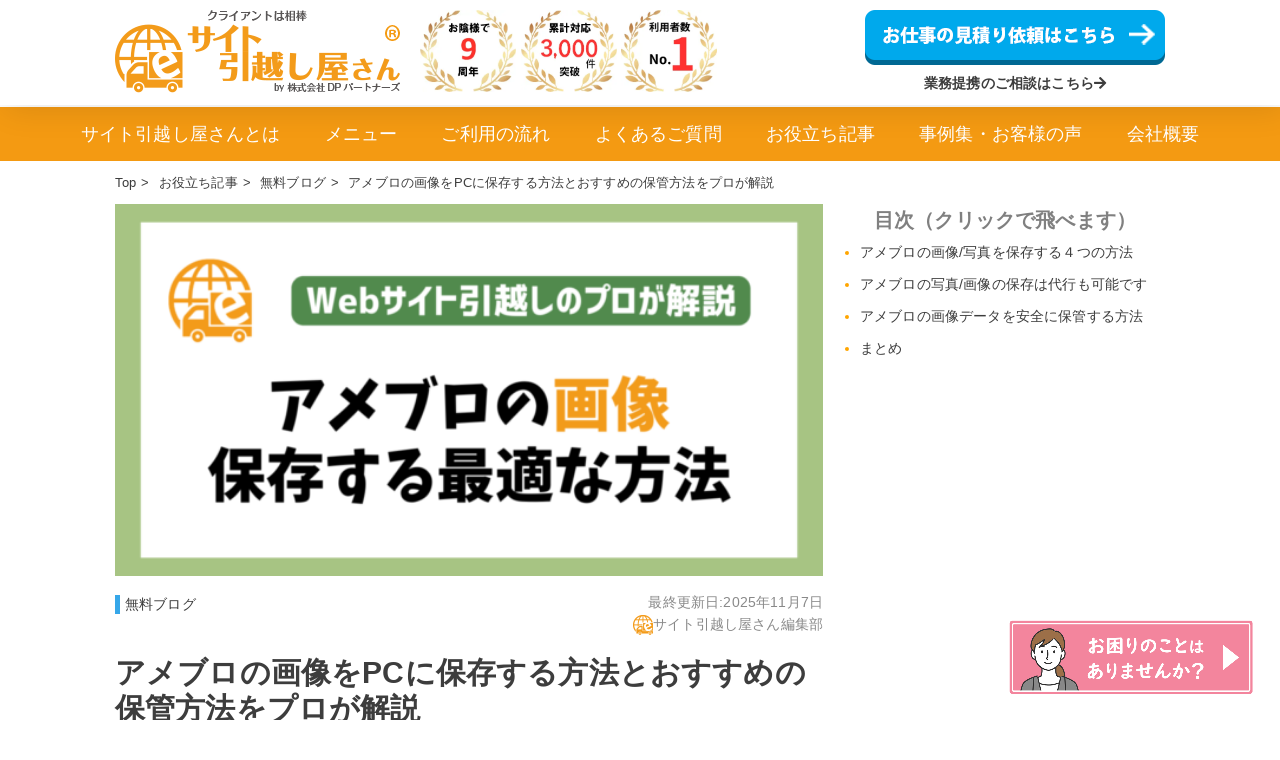

--- FILE ---
content_type: text/html; charset=UTF-8
request_url: https://site-hikkoshi.com/10923/
body_size: 18994
content:
<!DOCTYPE html>
<html dir="ltr" lang="ja" prefix="og: https://ogp.me/ns#">
<head>
<meta charset="utf-8">

<meta name="viewport" content="width=device-width, initial-scale=1.0">
	<style>img:is([sizes="auto" i], [sizes^="auto," i]) { contain-intrinsic-size: 3000px 1500px }</style>
	
		<!-- All in One SEO 4.8.0 - aioseo.com -->
		<title>アメブロの画像をPCに保存する方法とおすすめの保管方法をプロが解説 | サイト引越し屋さん</title>
	<meta name="description" content="本記事ではアメブロ内の写真/画像ファイルをPCに移すための方法を、移した画像を安全に保管する方法をWebサイト保守管理のプロが解説しています。詳しくはこちらをクリックしてご覧ください。" />
	<meta name="robots" content="max-image-preview:large" />
	<meta name="author" content="サイト引越し屋さん編集部"/>
	<link rel="canonical" href="https://site-hikkoshi.com/10923/" />
	<meta name="generator" content="All in One SEO (AIOSEO) 4.8.0" />
		<meta property="og:locale" content="ja_JP" />
		<meta property="og:site_name" content="WordPressの引越し代行＆保守管理なら『サイト引越し屋さん』 | 日本で最も利用されているWordPressの引越し代行＆保守管理サービスです。おかげ様で８周年。累計対応実績3,000件超え。専門のスタッフがあなたの大事なサイトを安全にお引越し。まずはお気軽にご相談ください。" />
		<meta property="og:type" content="article" />
		<meta property="og:title" content="アメブロの画像をPCに保存する方法とおすすめの保管方法をプロが解説 | サイト引越し屋さん" />
		<meta property="og:description" content="本記事ではアメブロ内の写真/画像ファイルをPCに移すための方法を、移した画像を安全に保管する方法をWebサイト保守管理のプロが解説しています。詳しくはこちらをクリックしてご覧ください。" />
		<meta property="og:url" content="https://site-hikkoshi.com/10923/" />
		<meta property="og:image" content="https://site-hikkoshi.com/wp-content/uploads/2022/01/ameblo-photofile-backup.png" />
		<meta property="og:image:secure_url" content="https://site-hikkoshi.com/wp-content/uploads/2022/01/ameblo-photofile-backup.png" />
		<meta property="og:image:width" content="1200" />
		<meta property="og:image:height" content="630" />
		<meta property="article:published_time" content="2022-01-22T09:19:19+00:00" />
		<meta property="article:modified_time" content="2025-11-07T01:06:40+00:00" />
		<meta property="article:publisher" content="https://www.facebook.com/sitehikkoshi" />
		<meta property="article:author" content="https://www.facebook.com/sitehikkoshi/" />
		<meta name="twitter:card" content="summary" />
		<meta name="twitter:site" content="@SiteHikkoshi" />
		<meta name="twitter:title" content="アメブロの画像をPCに保存する方法とおすすめの保管方法をプロが解説 | サイト引越し屋さん" />
		<meta name="twitter:description" content="本記事ではアメブロ内の写真/画像ファイルをPCに移すための方法を、移した画像を安全に保管する方法をWebサイト保守管理のプロが解説しています。詳しくはこちらをクリックしてご覧ください。" />
		<meta name="twitter:creator" content="@SiteHikkoshi" />
		<meta name="twitter:image" content="https://site-hikkoshi.com/wp-content/uploads/2022/01/ameblo-photofile-backup.png" />
		<meta name="google" content="nositelinkssearchbox" />
		<!-- All in One SEO -->

<link rel='dns-prefetch' href='//cdnjs.cloudflare.com' />
<link rel='dns-prefetch' href='//use.fontawesome.com' />
<script type="text/javascript">
/* <![CDATA[ */
window._wpemojiSettings = {"baseUrl":"https:\/\/s.w.org\/images\/core\/emoji\/15.0.3\/72x72\/","ext":".png","svgUrl":"https:\/\/s.w.org\/images\/core\/emoji\/15.0.3\/svg\/","svgExt":".svg","source":{"concatemoji":"https:\/\/site-hikkoshi.com\/wp-includes\/js\/wp-emoji-release.min.js?ver=6.7.4"}};
/*! This file is auto-generated */
!function(i,n){var o,s,e;function c(e){try{var t={supportTests:e,timestamp:(new Date).valueOf()};sessionStorage.setItem(o,JSON.stringify(t))}catch(e){}}function p(e,t,n){e.clearRect(0,0,e.canvas.width,e.canvas.height),e.fillText(t,0,0);var t=new Uint32Array(e.getImageData(0,0,e.canvas.width,e.canvas.height).data),r=(e.clearRect(0,0,e.canvas.width,e.canvas.height),e.fillText(n,0,0),new Uint32Array(e.getImageData(0,0,e.canvas.width,e.canvas.height).data));return t.every(function(e,t){return e===r[t]})}function u(e,t,n){switch(t){case"flag":return n(e,"\ud83c\udff3\ufe0f\u200d\u26a7\ufe0f","\ud83c\udff3\ufe0f\u200b\u26a7\ufe0f")?!1:!n(e,"\ud83c\uddfa\ud83c\uddf3","\ud83c\uddfa\u200b\ud83c\uddf3")&&!n(e,"\ud83c\udff4\udb40\udc67\udb40\udc62\udb40\udc65\udb40\udc6e\udb40\udc67\udb40\udc7f","\ud83c\udff4\u200b\udb40\udc67\u200b\udb40\udc62\u200b\udb40\udc65\u200b\udb40\udc6e\u200b\udb40\udc67\u200b\udb40\udc7f");case"emoji":return!n(e,"\ud83d\udc26\u200d\u2b1b","\ud83d\udc26\u200b\u2b1b")}return!1}function f(e,t,n){var r="undefined"!=typeof WorkerGlobalScope&&self instanceof WorkerGlobalScope?new OffscreenCanvas(300,150):i.createElement("canvas"),a=r.getContext("2d",{willReadFrequently:!0}),o=(a.textBaseline="top",a.font="600 32px Arial",{});return e.forEach(function(e){o[e]=t(a,e,n)}),o}function t(e){var t=i.createElement("script");t.src=e,t.defer=!0,i.head.appendChild(t)}"undefined"!=typeof Promise&&(o="wpEmojiSettingsSupports",s=["flag","emoji"],n.supports={everything:!0,everythingExceptFlag:!0},e=new Promise(function(e){i.addEventListener("DOMContentLoaded",e,{once:!0})}),new Promise(function(t){var n=function(){try{var e=JSON.parse(sessionStorage.getItem(o));if("object"==typeof e&&"number"==typeof e.timestamp&&(new Date).valueOf()<e.timestamp+604800&&"object"==typeof e.supportTests)return e.supportTests}catch(e){}return null}();if(!n){if("undefined"!=typeof Worker&&"undefined"!=typeof OffscreenCanvas&&"undefined"!=typeof URL&&URL.createObjectURL&&"undefined"!=typeof Blob)try{var e="postMessage("+f.toString()+"("+[JSON.stringify(s),u.toString(),p.toString()].join(",")+"));",r=new Blob([e],{type:"text/javascript"}),a=new Worker(URL.createObjectURL(r),{name:"wpTestEmojiSupports"});return void(a.onmessage=function(e){c(n=e.data),a.terminate(),t(n)})}catch(e){}c(n=f(s,u,p))}t(n)}).then(function(e){for(var t in e)n.supports[t]=e[t],n.supports.everything=n.supports.everything&&n.supports[t],"flag"!==t&&(n.supports.everythingExceptFlag=n.supports.everythingExceptFlag&&n.supports[t]);n.supports.everythingExceptFlag=n.supports.everythingExceptFlag&&!n.supports.flag,n.DOMReady=!1,n.readyCallback=function(){n.DOMReady=!0}}).then(function(){return e}).then(function(){var e;n.supports.everything||(n.readyCallback(),(e=n.source||{}).concatemoji?t(e.concatemoji):e.wpemoji&&e.twemoji&&(t(e.twemoji),t(e.wpemoji)))}))}((window,document),window._wpemojiSettings);
/* ]]> */
</script>
<style id='wp-emoji-styles-inline-css' type='text/css'>

	img.wp-smiley, img.emoji {
		display: inline !important;
		border: none !important;
		box-shadow: none !important;
		height: 1em !important;
		width: 1em !important;
		margin: 0 0.07em !important;
		vertical-align: -0.1em !important;
		background: none !important;
		padding: 0 !important;
	}
</style>
<link rel='stylesheet' id='wp-block-library-css' href='https://site-hikkoshi.com/wp-includes/css/dist/block-library/style.min.css?ver=6.7.4' type='text/css' media='all' />
<style id='classic-theme-styles-inline-css' type='text/css'>
/*! This file is auto-generated */
.wp-block-button__link{color:#fff;background-color:#32373c;border-radius:9999px;box-shadow:none;text-decoration:none;padding:calc(.667em + 2px) calc(1.333em + 2px);font-size:1.125em}.wp-block-file__button{background:#32373c;color:#fff;text-decoration:none}
</style>
<style id='global-styles-inline-css' type='text/css'>
:root{--wp--preset--aspect-ratio--square: 1;--wp--preset--aspect-ratio--4-3: 4/3;--wp--preset--aspect-ratio--3-4: 3/4;--wp--preset--aspect-ratio--3-2: 3/2;--wp--preset--aspect-ratio--2-3: 2/3;--wp--preset--aspect-ratio--16-9: 16/9;--wp--preset--aspect-ratio--9-16: 9/16;--wp--preset--color--black: #000000;--wp--preset--color--cyan-bluish-gray: #abb8c3;--wp--preset--color--white: #ffffff;--wp--preset--color--pale-pink: #f78da7;--wp--preset--color--vivid-red: #cf2e2e;--wp--preset--color--luminous-vivid-orange: #ff6900;--wp--preset--color--luminous-vivid-amber: #fcb900;--wp--preset--color--light-green-cyan: #7bdcb5;--wp--preset--color--vivid-green-cyan: #00d084;--wp--preset--color--pale-cyan-blue: #8ed1fc;--wp--preset--color--vivid-cyan-blue: #0693e3;--wp--preset--color--vivid-purple: #9b51e0;--wp--preset--gradient--vivid-cyan-blue-to-vivid-purple: linear-gradient(135deg,rgba(6,147,227,1) 0%,rgb(155,81,224) 100%);--wp--preset--gradient--light-green-cyan-to-vivid-green-cyan: linear-gradient(135deg,rgb(122,220,180) 0%,rgb(0,208,130) 100%);--wp--preset--gradient--luminous-vivid-amber-to-luminous-vivid-orange: linear-gradient(135deg,rgba(252,185,0,1) 0%,rgba(255,105,0,1) 100%);--wp--preset--gradient--luminous-vivid-orange-to-vivid-red: linear-gradient(135deg,rgba(255,105,0,1) 0%,rgb(207,46,46) 100%);--wp--preset--gradient--very-light-gray-to-cyan-bluish-gray: linear-gradient(135deg,rgb(238,238,238) 0%,rgb(169,184,195) 100%);--wp--preset--gradient--cool-to-warm-spectrum: linear-gradient(135deg,rgb(74,234,220) 0%,rgb(151,120,209) 20%,rgb(207,42,186) 40%,rgb(238,44,130) 60%,rgb(251,105,98) 80%,rgb(254,248,76) 100%);--wp--preset--gradient--blush-light-purple: linear-gradient(135deg,rgb(255,206,236) 0%,rgb(152,150,240) 100%);--wp--preset--gradient--blush-bordeaux: linear-gradient(135deg,rgb(254,205,165) 0%,rgb(254,45,45) 50%,rgb(107,0,62) 100%);--wp--preset--gradient--luminous-dusk: linear-gradient(135deg,rgb(255,203,112) 0%,rgb(199,81,192) 50%,rgb(65,88,208) 100%);--wp--preset--gradient--pale-ocean: linear-gradient(135deg,rgb(255,245,203) 0%,rgb(182,227,212) 50%,rgb(51,167,181) 100%);--wp--preset--gradient--electric-grass: linear-gradient(135deg,rgb(202,248,128) 0%,rgb(113,206,126) 100%);--wp--preset--gradient--midnight: linear-gradient(135deg,rgb(2,3,129) 0%,rgb(40,116,252) 100%);--wp--preset--font-size--small: 13px;--wp--preset--font-size--medium: 20px;--wp--preset--font-size--large: 36px;--wp--preset--font-size--x-large: 42px;--wp--preset--spacing--20: 0.44rem;--wp--preset--spacing--30: 0.67rem;--wp--preset--spacing--40: 1rem;--wp--preset--spacing--50: 1.5rem;--wp--preset--spacing--60: 2.25rem;--wp--preset--spacing--70: 3.38rem;--wp--preset--spacing--80: 5.06rem;--wp--preset--shadow--natural: 6px 6px 9px rgba(0, 0, 0, 0.2);--wp--preset--shadow--deep: 12px 12px 50px rgba(0, 0, 0, 0.4);--wp--preset--shadow--sharp: 6px 6px 0px rgba(0, 0, 0, 0.2);--wp--preset--shadow--outlined: 6px 6px 0px -3px rgba(255, 255, 255, 1), 6px 6px rgba(0, 0, 0, 1);--wp--preset--shadow--crisp: 6px 6px 0px rgba(0, 0, 0, 1);}:where(.is-layout-flex){gap: 0.5em;}:where(.is-layout-grid){gap: 0.5em;}body .is-layout-flex{display: flex;}.is-layout-flex{flex-wrap: wrap;align-items: center;}.is-layout-flex > :is(*, div){margin: 0;}body .is-layout-grid{display: grid;}.is-layout-grid > :is(*, div){margin: 0;}:where(.wp-block-columns.is-layout-flex){gap: 2em;}:where(.wp-block-columns.is-layout-grid){gap: 2em;}:where(.wp-block-post-template.is-layout-flex){gap: 1.25em;}:where(.wp-block-post-template.is-layout-grid){gap: 1.25em;}.has-black-color{color: var(--wp--preset--color--black) !important;}.has-cyan-bluish-gray-color{color: var(--wp--preset--color--cyan-bluish-gray) !important;}.has-white-color{color: var(--wp--preset--color--white) !important;}.has-pale-pink-color{color: var(--wp--preset--color--pale-pink) !important;}.has-vivid-red-color{color: var(--wp--preset--color--vivid-red) !important;}.has-luminous-vivid-orange-color{color: var(--wp--preset--color--luminous-vivid-orange) !important;}.has-luminous-vivid-amber-color{color: var(--wp--preset--color--luminous-vivid-amber) !important;}.has-light-green-cyan-color{color: var(--wp--preset--color--light-green-cyan) !important;}.has-vivid-green-cyan-color{color: var(--wp--preset--color--vivid-green-cyan) !important;}.has-pale-cyan-blue-color{color: var(--wp--preset--color--pale-cyan-blue) !important;}.has-vivid-cyan-blue-color{color: var(--wp--preset--color--vivid-cyan-blue) !important;}.has-vivid-purple-color{color: var(--wp--preset--color--vivid-purple) !important;}.has-black-background-color{background-color: var(--wp--preset--color--black) !important;}.has-cyan-bluish-gray-background-color{background-color: var(--wp--preset--color--cyan-bluish-gray) !important;}.has-white-background-color{background-color: var(--wp--preset--color--white) !important;}.has-pale-pink-background-color{background-color: var(--wp--preset--color--pale-pink) !important;}.has-vivid-red-background-color{background-color: var(--wp--preset--color--vivid-red) !important;}.has-luminous-vivid-orange-background-color{background-color: var(--wp--preset--color--luminous-vivid-orange) !important;}.has-luminous-vivid-amber-background-color{background-color: var(--wp--preset--color--luminous-vivid-amber) !important;}.has-light-green-cyan-background-color{background-color: var(--wp--preset--color--light-green-cyan) !important;}.has-vivid-green-cyan-background-color{background-color: var(--wp--preset--color--vivid-green-cyan) !important;}.has-pale-cyan-blue-background-color{background-color: var(--wp--preset--color--pale-cyan-blue) !important;}.has-vivid-cyan-blue-background-color{background-color: var(--wp--preset--color--vivid-cyan-blue) !important;}.has-vivid-purple-background-color{background-color: var(--wp--preset--color--vivid-purple) !important;}.has-black-border-color{border-color: var(--wp--preset--color--black) !important;}.has-cyan-bluish-gray-border-color{border-color: var(--wp--preset--color--cyan-bluish-gray) !important;}.has-white-border-color{border-color: var(--wp--preset--color--white) !important;}.has-pale-pink-border-color{border-color: var(--wp--preset--color--pale-pink) !important;}.has-vivid-red-border-color{border-color: var(--wp--preset--color--vivid-red) !important;}.has-luminous-vivid-orange-border-color{border-color: var(--wp--preset--color--luminous-vivid-orange) !important;}.has-luminous-vivid-amber-border-color{border-color: var(--wp--preset--color--luminous-vivid-amber) !important;}.has-light-green-cyan-border-color{border-color: var(--wp--preset--color--light-green-cyan) !important;}.has-vivid-green-cyan-border-color{border-color: var(--wp--preset--color--vivid-green-cyan) !important;}.has-pale-cyan-blue-border-color{border-color: var(--wp--preset--color--pale-cyan-blue) !important;}.has-vivid-cyan-blue-border-color{border-color: var(--wp--preset--color--vivid-cyan-blue) !important;}.has-vivid-purple-border-color{border-color: var(--wp--preset--color--vivid-purple) !important;}.has-vivid-cyan-blue-to-vivid-purple-gradient-background{background: var(--wp--preset--gradient--vivid-cyan-blue-to-vivid-purple) !important;}.has-light-green-cyan-to-vivid-green-cyan-gradient-background{background: var(--wp--preset--gradient--light-green-cyan-to-vivid-green-cyan) !important;}.has-luminous-vivid-amber-to-luminous-vivid-orange-gradient-background{background: var(--wp--preset--gradient--luminous-vivid-amber-to-luminous-vivid-orange) !important;}.has-luminous-vivid-orange-to-vivid-red-gradient-background{background: var(--wp--preset--gradient--luminous-vivid-orange-to-vivid-red) !important;}.has-very-light-gray-to-cyan-bluish-gray-gradient-background{background: var(--wp--preset--gradient--very-light-gray-to-cyan-bluish-gray) !important;}.has-cool-to-warm-spectrum-gradient-background{background: var(--wp--preset--gradient--cool-to-warm-spectrum) !important;}.has-blush-light-purple-gradient-background{background: var(--wp--preset--gradient--blush-light-purple) !important;}.has-blush-bordeaux-gradient-background{background: var(--wp--preset--gradient--blush-bordeaux) !important;}.has-luminous-dusk-gradient-background{background: var(--wp--preset--gradient--luminous-dusk) !important;}.has-pale-ocean-gradient-background{background: var(--wp--preset--gradient--pale-ocean) !important;}.has-electric-grass-gradient-background{background: var(--wp--preset--gradient--electric-grass) !important;}.has-midnight-gradient-background{background: var(--wp--preset--gradient--midnight) !important;}.has-small-font-size{font-size: var(--wp--preset--font-size--small) !important;}.has-medium-font-size{font-size: var(--wp--preset--font-size--medium) !important;}.has-large-font-size{font-size: var(--wp--preset--font-size--large) !important;}.has-x-large-font-size{font-size: var(--wp--preset--font-size--x-large) !important;}
:where(.wp-block-post-template.is-layout-flex){gap: 1.25em;}:where(.wp-block-post-template.is-layout-grid){gap: 1.25em;}
:where(.wp-block-columns.is-layout-flex){gap: 2em;}:where(.wp-block-columns.is-layout-grid){gap: 2em;}
:root :where(.wp-block-pullquote){font-size: 1.5em;line-height: 1.6;}
</style>
<link rel='stylesheet' id='toc-screen-css' href='https://site-hikkoshi.com/wp-content/plugins/table-of-contents-plus/screen.min.css?ver=2212' type='text/css' media='all' />
<link rel='stylesheet' id='base_style-css' href='https://site-hikkoshi.com/wp-content/themes/site-hikkoshi/style.css?ver=1769128033' type='text/css' media='all' />
<link rel='stylesheet' id='design_style-css' href='https://site-hikkoshi.com/wp-content/themes/site-hikkoshi/css/design.css?ver=1769128033' type='text/css' media='all' />
<link rel='stylesheet' id='slick-style-css' href='https://site-hikkoshi.com/wp-content/themes/site-hikkoshi/css/slick.css?ver=1769128033' type='text/css' media='all' />
<link rel='stylesheet' id='slicktheme-style-css' href='https://site-hikkoshi.com/wp-content/themes/site-hikkoshi/css/slick-theme.css?ver=1769128033' type='text/css' media='all' />
<link rel='stylesheet' id='my-drawer-style-css' href='https://cdnjs.cloudflare.com/ajax/libs/drawer/3.2.1/css/drawer.min.css?ver=3.2.1' type='text/css' media='all' />
<link rel='stylesheet' id='font-awesome-css' href='https://use.fontawesome.com/releases/v5.6.3/css/all.css?ver=5.6.3' type='text/css' media='all' />
<link rel='stylesheet' id='fancybox-css' href='https://site-hikkoshi.com/wp-content/plugins/easy-fancybox/fancybox/1.5.4/jquery.fancybox.min.css?ver=6.7.4' type='text/css' media='screen' />
<style id='fancybox-inline-css' type='text/css'>
#fancybox-content{border-color:#ffffff;}#fancybox-title,#fancybox-title-float-main{color:#fff}
</style>
<script type="text/javascript" src="//cdnjs.cloudflare.com/ajax/libs/jquery/1.11.3/jquery.min.js?ver=1.11.3" id="jquery-js"></script>
<link rel="https://api.w.org/" href="https://site-hikkoshi.com/wp-json/" /><link rel="alternate" title="JSON" type="application/json" href="https://site-hikkoshi.com/wp-json/wp/v2/posts/10923" /><link rel="EditURI" type="application/rsd+xml" title="RSD" href="https://site-hikkoshi.com/xmlrpc.php?rsd" />
<link rel='shortlink' href='https://site-hikkoshi.com/?p=10923' />
<link rel="alternate" title="oEmbed (JSON)" type="application/json+oembed" href="https://site-hikkoshi.com/wp-json/oembed/1.0/embed?url=https%3A%2F%2Fsite-hikkoshi.com%2F10923%2F" />
<link rel="alternate" title="oEmbed (XML)" type="text/xml+oembed" href="https://site-hikkoshi.com/wp-json/oembed/1.0/embed?url=https%3A%2F%2Fsite-hikkoshi.com%2F10923%2F&#038;format=xml" />
<style type="text/css">div#toc_container {background: #fff;border: 1px solid #FFA500;width: 100%;}div#toc_container ul li {font-size: 105%;}div#toc_container p.toc_title {color: #e97c07;}div#toc_container p.toc_title a,div#toc_container ul.toc_list a {color: #ffa500;}</style><link rel="llms-sitemap" href="https://site-hikkoshi.com/llms.txt" />
<link rel="icon" href="https://site-hikkoshi.com/wp-content/uploads/2022/01/cropped-264a2eae6394541db154e5e506763264-600x604-1-32x32.png" sizes="32x32" />
<link rel="icon" href="https://site-hikkoshi.com/wp-content/uploads/2022/01/cropped-264a2eae6394541db154e5e506763264-600x604-1-192x192.png" sizes="192x192" />
<link rel="apple-touch-icon" href="https://site-hikkoshi.com/wp-content/uploads/2022/01/cropped-264a2eae6394541db154e5e506763264-600x604-1-180x180.png" />
<meta name="msapplication-TileImage" content="https://site-hikkoshi.com/wp-content/uploads/2022/01/cropped-264a2eae6394541db154e5e506763264-600x604-1-270x270.png" />
		<style type="text/css" id="wp-custom-css">
			/* 内部リンクマップ用CSS */
.page-id-1560 .page-grid.inner {
    max-width: 2000px;
}
.metaslider .flexslider .flex-direction-nav li a {
    display: none !important;
}		</style>
		

<script type="text/javascript">
</script>
<link href="https://use.fontawesome.com/releases/v5.6.1/css/all.css" rel="stylesheet">
<link rel="shortcut icon" type="image/vnd.microsoft.icon" href="https://site-hikkoshi.com/wp-content/themes/site-hikkoshi/image/favicon.ico">
<!-- LPページ毎のデザインCSS読み込み -->

<!-- Google Tag Manager -->
<script>(function(w,d,s,l,i){w[l]=w[l]||[];w[l].push({'gtm.start':
new Date().getTime(),event:'gtm.js'});var f=d.getElementsByTagName(s)[0],
j=d.createElement(s),dl=l!='dataLayer'?'&l='+l:'';j.async=true;j.src=
'https://www.googletagmanager.com/gtm.js?id='+i+dl;f.parentNode.insertBefore(j,f);
})(window,document,'script','dataLayer','GTM-W5T5JVD2');</script>
<!-- End Google Tag Manager -->

<!-- Yahoo Code for your Conversion Page 
<script type="text/javascript">
    /* <![CDATA[ */
    var yahoo_conversion_id = 1001047042;
    var yahoo_conversion_label = "4Ta0CIXDv5EBELiLjPEC";
    var yahoo_conversion_value = 15000;
    /* ]]> */
</script>

<script type="text/javascript" src="https://s.yimg.jp/images/listing/tool/cv/conversion.js">
</script>
<noscript>
    <div style="display:inline;">
        <img height="1" width="1" style="border-style:none;" alt="" src="https://b91.yahoo.co.jp/pagead/conversion/1001047042/?value=15000&label=4Ta0CIXDv5EBELiLjPEC&guid=ON&script=0&disvt=true"/>
    </div>
</noscript>
-->

<!-- サーチコンソール認証用タグ -->
<meta name="google-site-verification" content="TENUgv6fdyrSBmAVSGixQvVTR9Rq27OFG4EH_olN7yU" />

<!-- もしもアフィリエイトITP対応用トラッキングタグ -->
<script src="https://r.moshimo.com/af/r/maftag.js"></script>

<!-- Global site tag (gtag.js) - Google AdWords: 963072465
<script async src="https://www.googletagmanager.com/gtag/js?id=AW-963072465"></script>
<script>window.dataLayer=window.dataLayer||[];function gtag(){dataLayer.push(arguments);}
gtag('js',new Date());gtag('config','AW-963072465');</script> -->

<!-- お問い合わせ完了時にコンバージョン判定するためのタグ類 -->

<!-- Global site tag (gtag.js) - Google Analytics
<script async src="https://www.googletagmanager.com/gtag/js?id=UA-52530917-24"></script>
<script>
  window.dataLayer = window.dataLayer || [];
  function gtag(){dataLayer.push(arguments);}
  gtag('js', new Date());

  gtag('config', 'UA-52530917-24');
</script> -->

<!-- Twitter conversion tracking base code -->
<script>
!function(e,t,n,s,u,a){e.twq||(s=e.twq=function(){s.exe?s.exe.apply(s,arguments):s.queue.push(arguments);
},s.version='1.1',s.queue=[],u=t.createElement(n),u.async=!0,u.src='https://static.ads-twitter.com/uwt.js',
a=t.getElementsByTagName(n)[0],a.parentNode.insertBefore(u,a))}(window,document,'script');
twq('config','o0d75');
</script>
<!-- End Twitter conversion tracking base code -->

<!-- ヒートマップ用コード -->
<script type="text/javascript">
    (function(c,l,a,r,i,t,y){
        c[a]=c[a]||function(){(c[a].q=c[a].q||[]).push(arguments)};
        t=l.createElement(r);t.async=1;t.src="https://www.clarity.ms/tag/"+i;
        y=l.getElementsByTagName(r)[0];y.parentNode.insertBefore(t,y);
    })(window, document, "clarity", "script", "oktl5ookx3");
</script>

<!-- Bing Webmaster Tools用コード -->
<meta name="msvalidate.01" content="6DFB332040BFF1E70D0D0610986710AE" />

<script type="application/ld+json">
{
    "@context": "http://schema.org",
    "@type": "BreadcrumbList",
    "name": "パンくずリスト",
    "itemListElement": [
        {
            "@type": "ListItem",
            "position": 1,
            "name": "サイト引越し屋さんTop",
            "item": "https://site-hikkoshi.com"
        },
        {
            "@type": "ListItem",
            "position": 2,
            "name": "お役立ち記事",
            "item": "https://site-hikkoshi.com/blog/"
        },
        {
            "@type": "ListItem",
            "position": 3,
            "name": "無料ブログ",
            "item": "https://site-hikkoshi.com/freeblog/"
        },
        {
            "@type": "ListItem",
            "position": 4,
            "name": "アメブロの画像をPCに保存する方法とおすすめの保管方法をプロが解説",
            "item": "https://site-hikkoshi.com/10923/"
        }
    ]
}</script>









<script type="application/ld+json">{"@context":"https://schema.org","@type":"BlogPosting","mainEntityOfPage":{"@type":"WebPage","url":"https://site-hikkoshi.com/10923/"},"headline":"アメブロの画像をPCに保存する方法とおすすめの保管方法をプロが解説","image":["https://site-hikkoshi.com/wp-content/uploads/2022/01/ameblo-photofile-backup.png"],"description":"本記事ではアメブロ内の写真/画像ファイルをPCに移すための方法を、移した画像を安全に保管する方法をWebサイト保守管理のプロが解説しています。詳しくはこちらをクリックしてご覧ください。","datePublished":"2022-01-22T18:19:19+09:00","dateModified":"2025-11-07T10:06:40+09:00","author":{"@type":"Organization","name":"サイト引越し屋さん編集部","url":"https://site-hikkoshi.com"},"publisher":{"@type":"Organization","name":"株式会社DPパートナーズ","url":"https://dp-partners.co.jp","logo":{"@type":"ImageObject","url":"https://dp-partners.co.jp/wp-content/uploads/2019/09/dec4f1b709e05629676eca8731ee3dcb-e1568339214585.png"},"address":{"@type":"PostalAddress","addressRegion":"東京都","addressLocality":"渋谷区","streetAddress":"代々木1-30-15 天翔代々木ビル S-301号","postalCode":"151-0053","addressCountry":"JP"}}}</script>







</head>
<body class="post-template-default single single-post postid-10923 single-format-standard original drawer drawer--right metaslider-plugin category_7">
<!-- Google Tag Manager (noscript) -->
<noscript><iframe src="https://www.googletagmanager.com/ns.html?id=GTM-W5T5JVD2"
height="0" width="0" style="display:none;visibility:hidden"></iframe></noscript>
<!-- End Google Tag Manager (noscript) -->
<div id="Wrapper">
	<header class="global-header">
		<div class="global-nav">
			<div class="header-top">
				<div class="inner flex flex_between">
					<div class="top-left flex">
						<div class="header-logo">							<a href='https://site-hikkoshi.com/' rel='home'>
								<img src="https://site-hikkoshi.com/wp-content/themes/site-hikkoshi/image/logo.png" alt="WordPressの引越し代行＆保守管理なら『サイト引越し屋さん』" title="">
							</a>
							</div>
						<ul class="header-icon">
							<li><img src="https://site-hikkoshi.com/wp-content/themes/site-hikkoshi/image/header-icon-no1-9years.webp" alt="お陰様で9周年"></li>
							<li><img src="https://site-hikkoshi.com/wp-content/themes/site-hikkoshi/image/header-icon-no2-3000.webp" alt="累計対応3,000件突破！"></li>
							<li><img src="https://site-hikkoshi.com/wp-content/themes/site-hikkoshi/image/header-icon-no3.webp" alt="利用者数国内No.1"></li>
						</ul>
					</div>
					<div class="top-right">
						<ul class="header-btn">
							<li><a class="btn btn_bg" href="https://site-hikkoshi.com/form/"><img src="https://site-hikkoshi.com/wp-content/themes/site-hikkoshi/image/contact_btn_off.png" alt="お仕事の見積り依頼はこちら" /></a></li>
							<li class="link-btn"><a href="https://dp-partners.co.jp/contact/" target="_blank">業務提携のご相談はこちら<i class="fas fa-arrow-right"></i></a></li>
						</ul>
					</div>
				</div>
			</div>
			<div class="nav-toggle drawer-toggle drawer-hamburger"><span class="drawer-hamburger-icon"></span></div>
			<nav class="drawer-nav">
				<div class="menu-global-nav-container"><ul class="header-nav"><li id="menu-item-13991" class="menu-item menu-item-type-post_type menu-item-object-page menu-item-13991"><a href="https://site-hikkoshi.com/about/">サイト引越し屋さんとは</a></li>
<li id="menu-item-10756" class="menu-item menu-item-type-custom menu-item-object-custom menu-item-home menu-item-10756"><a href="https://site-hikkoshi.com/#service-guide-link">メニュー</a></li>
<li id="menu-item-13992" class="menu-item menu-item-type-post_type menu-item-object-page menu-item-13992"><a href="https://site-hikkoshi.com/flow/">ご利用の流れ</a></li>
<li id="menu-item-13993" class="menu-item menu-item-type-post_type menu-item-object-page menu-item-13993"><a href="https://site-hikkoshi.com/faq/">よくあるご質問</a></li>
<li id="menu-item-13994" class="menu-item menu-item-type-post_type menu-item-object-page current_page_parent menu-item-13994"><a href="https://site-hikkoshi.com/blog/">お役立ち記事</a></li>
<li id="menu-item-13995" class="menu-item menu-item-type-post_type menu-item-object-page menu-item-13995"><a href="https://site-hikkoshi.com/voice/">事例集・お客様の声</a></li>
<li id="menu-item-10753" class="menu-item menu-item-type-custom menu-item-object-custom menu-item-10753"><a target="_blank" href="https://dp-partners.co.jp/about/">会社概要</a></li>
</ul></div>				<div class="sp-form-button"><a class="btn btn_bg" href="https://site-hikkoshi.com/form/"><img src="https://site-hikkoshi.com/wp-content/themes/site-hikkoshi/image/contact_btn_off.png" alt="お仕事の見積り依頼はこちら" /></a></div>
			</nav>
		</div>
	</header>
	<div id="Content">
				<div class="breadcrumb">
	<div class="inner">
						<ul class="breadcrumb-list">
			<li><a href="https://site-hikkoshi.com/">Top</a><span>&gt;</span></li>
			<li><a href="https://site-hikkoshi.com/blog/">お役立ち記事</a><span>&gt;</span></li>
			<li><a href="https://site-hikkoshi.com/freeblog/">無料ブログ</a><span>&gt;</span></li>
			<li>アメブロの画像をPCに保存する方法とおすすめの保管方法をプロが解説</li>
		</ul>
			</div>
</div>
			<section class="pageWrap">
		<section class="page-guide single-guide">
			<div class="single-grid inner">
				<div class="l-main">
										<article>
						<header class="entry-header">
							<div class="thumbnail">
								<img width="600" height="315" src="https://site-hikkoshi.com/wp-content/uploads/2022/01/ameblo-photofile-backup-600x315.png" class="attachment-large size-large wp-post-image" alt="アメブロの画像をPCに保存する最適な方法" decoding="async" fetchpriority="high" srcset="https://site-hikkoshi.com/wp-content/uploads/2022/01/ameblo-photofile-backup-600x315.png 600w, https://site-hikkoshi.com/wp-content/uploads/2022/01/ameblo-photofile-backup-300x158.png 300w, https://site-hikkoshi.com/wp-content/uploads/2022/01/ameblo-photofile-backup-768x403.png 768w, https://site-hikkoshi.com/wp-content/uploads/2022/01/ameblo-photofile-backup-510x268.png 510w, https://site-hikkoshi.com/wp-content/uploads/2022/01/ameblo-photofile-backup.png 1200w" sizes="(max-width: 600px) 100vw, 600px" />							</div>
							<div class="entry-deta flex flex_between">
								<ul class="the_terms">
									<li>無料ブログ</li>																									</ul>
								<div class="deta">最終更新日:<time datetime="2025-11-07">2025年11月7日</time><br /><img alt="サイト引越し屋さん編集部" src='https://secure.gravatar.com/avatar/14f0141df0d12263724886248d9cf128?s=20&#038;d=mm&#038;r=g' srcset='https://secure.gravatar.com/avatar/14f0141df0d12263724886248d9cf128?s=40&#038;d=mm&#038;r=g 2x' class='avatar avatar-20 photo' height='20' width='20' decoding='async'/>サイト引越し屋さん編集部</div>
							</div>
							<h1 class="h1_ttl">アメブロの画像をPCに保存する方法とおすすめの保管方法をプロが解説</h1>
						</header>
						<div class="entry-body">
							<ul>
<li>アメブロの画像や写真がほしいけど保存方法がわからない</li>
<li>アメブロの画像をパソコンに移す作業がよくわからない</li>
<li>スマホやPCの画像を安全にバックアップしたい</li>
</ul>
<p>本記事では、アメブロのサイト引越しを数多く行ってきた「サイト引越し屋さん」が、アメブロの画像や写真をパソコンに保存する方法を紹介します。<br />
この方法を使えば、お気に入りの写真がいつでも見られるようになります！</p>
<p>ちなみに、本記事では画像の保存に絞って解説しておりますが、アメブロ全体をWordPressへ移行されたい方はこちらの記事が参考になります。</p>
<div class="link_area"><span class="reference">参考記事</span><a title="アメブロからWordPress移行の準備・手順・注意点" href="https://site-hikkoshi.com/6872/">アメブロからWordPress移行の準備・手順・注意点</a></div>
<div class="appeal">
<div class="appeal-title">＼アメブロからWordPress移行作業を代行しています／</div>
<p>「アメブロからWordPress移行方法が分からないので作業を代行して欲しい」<br />
「記事・画像データを安心安全に移行したい」</p>
<p>そんなときは私たちサイト引越し屋さんにお任せください。<br />
専門のエンジニアが作業を代行いたします。</p>
<p><span class="appeal-link-test"><a href="https://site-hikkoshi.com/lp-freeblog/">アメブロからWordPress移行サービス詳細はこちら</a></span>
</div>
<div id="toc_container" class="no_bullets"><p class="toc_title">目次（クリックで飛べます！）</p><ul class="toc_list"><li><a href="#i">アメブロの画像/写真を保存する４つの方法</a><ul><li><a href="#1">方法１：1枚ずつ保存する</a></li><li><a href="#i-2">方法２：専用ツール（無料/有料）を使う</a></li><li><a href="#Ame-gazou">方法３：Ame-gazouというスクレイピングサイトを利用する</a></li><li><a href="#FC2">方法４：FC2ブログ経由で画像/写真データを取得する</a></li><li><a href="#i-3">【注意】画像データがうまく取得できるとは限らない</a></li></ul></li><li><a href="#i-4">アメブロの写真/画像の保存は代行も可能です</a></li><li><a href="#i-5">アメブロの画像データを安全に保管する方法</a><ul><li><a href="#Google_Photos">保存方法①：「Google Photos」等のクラウドサービスにバックアップを取る</a></li><li><a href="#i-6">保存方法②：外部メモリに保存する</a></li></ul></li><li><a href="#i-7">まとめ</a></li></ul></div>

<h2><span id="i">アメブロの画像/写真を保存する４つの方法</span></h2>
<p>実際にアメブロの写真を保存するいくつかの方法を比べてみましょう。</p>
<h3><span id="1">方法１：1枚ずつ保存する</span></h3>
<p>まずは手動で保存する方法です。</p>
<p>アメブロの記事の中の画像を右クリックすると出てくる「名前を付けて画像を保存」という項目をクリックして画像を保存しましょう。</p>
<p>この方法では1枚ずつ画像を保存することになるので、ブログの引越しやその他の理由で<span class="red">多数の画像のダウンロードが必要な場合には向きません。</span></p>
<h3><span id="i-2">方法２：専用ツール（無料/有料）を使う</span></h3>
<p>アメブロから画像を保存をするための専用ツールを２つ紹介します。有料のソフトと無料のソフトで機能面に差がありますので、用途に合ったツールを選びましょう。</p>
<h4>ツール①．アメブロ画像ダウンローダー（無料）</h4>
<p>「アメブロ画像ダウンローダー」はアメブロ上の画像をPCにダウンロードするための無料アプリです。無料でダウンロードできるので、気軽にアメブロの画像を一括でダウンロードしたい方にはおすすめです。</p>
<p><del>&gt;&gt;【無料】アメブロ画像ダウンローダーはこちら</del><br />
※アメブロ画像ダウンローダーはサービス終了したようです。</p>
<h4>ツール②．AmeBack（有料）</h4>
<p>「Ameback」のような有料ソフトを使って画像保存をすることも可能です。2,980円でアメブロの画像だけでなく記事全体もバックアップできます。</p>
<p>主なメリットは<span class="yellow bold">無料ソフトと比べて広告が少ないことや記事全体のバックアップが高速でとれること</span>。快適にサクサク利用したい方におすすめなソフトです。</p>
<p>&gt;&gt;<a href="https://souenough.jp/software/ameback/" target="_blank" rel="noopener">「Ameback」はこちら</a></p>
<h3><span id="Ame-gazou">方法３：Ame-gazouというスクレイピングサイトを利用する</span></h3>
<p>スクレイピングサイトを利用して画像をダウンロードする方法もあります。「Ame-gazou」は、PCだけでなくスマートフォンでも利用できますので、スマートフォンでダウンロードをしたい方におすすめです。</p>
<p>スクレイピングとは「Webサイト上の特定のデータを収集し、利用しやすく加工すること」を意味します。</p>
<p><del>&gt;&gt;「Ame-gazou」のご利用はこちら</del><br />
※Ame-gazouはサービス終了したようです。</p>
<h3><span id="FC2">方法４：FC2ブログ経由で画像/写真データを取得する</span></h3>
<p><img decoding="async" class="size-full wp-image-10981 aligncenter" src="https://site-hikkoshi.com/wp-content/uploads/2022/01/FC2.jpg" alt="FC2ブログ経由で画像/写真データを取得" width="1607" height="609" srcset="https://site-hikkoshi.com/wp-content/uploads/2022/01/FC2.jpg 1607w, https://site-hikkoshi.com/wp-content/uploads/2022/01/FC2-300x114.jpg 300w, https://site-hikkoshi.com/wp-content/uploads/2022/01/FC2-600x227.jpg 600w, https://site-hikkoshi.com/wp-content/uploads/2022/01/FC2-768x291.jpg 768w, https://site-hikkoshi.com/wp-content/uploads/2022/01/FC2-1536x582.jpg 1536w" sizes="(max-width: 1607px) 100vw, 1607px" /></p>
<p>FC2ブログであれば画像/写真ごとにバックアップ取得ができ、あなたのパソコンへの保存が可能となります。<br />
そのため、アメブロからFC2へいったん引越しを行う方法も有効と言えます。</p>
<p>アメブロからFC2ブログへの引越しに関しては、下記の記事も参考になります。</p>
<div class="link_area"><span class="reference">参考記事</span><a title="アメブロからFC2ブログへ引越しする方法と注意点" href="https://site-hikkoshi.com/11632/">アメブロからFC2ブログへ引越しする方法と注意点</a></div>
<p>FC2ブログへの引越しが完了後、バックアップの取得方法についてはFC2ブログの公式サイトで紹介されています。</p>
<div class="link_area"><span class="reference">参考記事</span><a href="https://fc2blogstaff.blog.fc2.com/blog-entry-121.html">FC2ブログのバックアップ機能について</a></div>
<h3><span id="i-3">【注意】画像データがうまく取得できるとは限らない</span></h3>
<p>アメブロの画像や写真データを保管する４つの方法について紹介してきました。</p>
<p>どなたでもチャレンジできる方法ですが、注意点もあります。</p>
<ul>
<li>写真が多いと時間がかかる</li>
<li>アメブロの仕様変更でうまく機能しない可能性がある</li>
<li>PCやスマホが苦手だとなかなか進まない</li>
</ul>
<p>写真が多すぎて手間が掛かり過ぎてしまったり、アメブロの仕様変更により専用アプリが機能しない可能性があります。そもそもPCやスマホ操作に慣れていないと、誤ってデータを削除してしまうなどのミスも起こり得ます。</p>
<h2><span id="i-4">アメブロの写真/画像の保存は代行も可能です</span></h2>
<p>画像や写真の保存、バックアップはサイト引越し屋さんでも取得することが可能です。</p>
<ul>
<li>ご自身で作業をする時間が取れない</li>
<li>調べたけどやっぱりよく分からない</li>
<li>失敗したら怖いので業者にお願いしたい</li>
<li>画像/写真が大量にありすぎて大変そう</li>
<li>思い出の写真/画像なので確実な方法をとりたい</li>
</ul>
<p>など、少しでもお悩みでしたらサイト引越し屋さんにご相談くださいませ。</p>
<p>あなたのパソコンにデータを保存できる形式で、画像や写真をお渡しできます。</p>
<p>&gt;&gt;<a href="https://site-hikkoshi.com/form/">サイト引越し屋さんに相談してみる</a></p>
<h2><span id="i-5">アメブロの画像データを安全に保管する方法</span></h2>
<p>次に、上記の手順で取得したアメブロの画像を安全に保管しておく方法を２つ紹介します。</p>
<p>せっかく大事な画像や写真を取得したのに、データを紛失してしまったら大変です。事前に「今後はどうやって画像データを保管しておくか」イメージしておくと良いですよ。</p>
<h3><span id="Google_Photos">保存方法①：「Google Photos」等のクラウドサービスにバックアップを取る</span></h3>
<p><img loading="lazy" decoding="async" class="size-full wp-image-10982 aligncenter" src="https://site-hikkoshi.com/wp-content/uploads/2022/01/google-photo.jpg" alt="GooglePhoto" width="1540" height="607" srcset="https://site-hikkoshi.com/wp-content/uploads/2022/01/google-photo.jpg 1540w, https://site-hikkoshi.com/wp-content/uploads/2022/01/google-photo-300x118.jpg 300w, https://site-hikkoshi.com/wp-content/uploads/2022/01/google-photo-600x236.jpg 600w, https://site-hikkoshi.com/wp-content/uploads/2022/01/google-photo-768x303.jpg 768w, https://site-hikkoshi.com/wp-content/uploads/2022/01/google-photo-1536x605.jpg 1536w" sizes="auto, (max-width: 1540px) 100vw, 1540px" /></p>
<p>まずは画像を保存するための個人的なGoogleアカウントを取得します。</p>
<p>次に、PCの場合は<a href="https://www.google.com/intl/ja/photos/about/" target="_blank" rel="noopener">Google Photos</a>のサイトを開き、スマートフォンの場合はGoogle Photosのアプリをダウンロードします。</p>
<p>最後に、インターネットのある環境下で保存したい画像を選択しGoogle Photosへアップロードします。</p>
<p>Google Photosの保存は<span class="yellow bold">15GBまでの利用が無料</span>です。</p>
<p>それを超える容量を保存したい場合は月額料金がかかります。</p>
<h3><span id="i-6">保存方法②：外部メモリに保存する</span></h3>
<p><img loading="lazy" decoding="async" class="size-full wp-image-10983 aligncenter" src="https://site-hikkoshi.com/wp-content/uploads/2022/01/usb-memory.jpg" alt="USBメモリ" width="640" height="427" srcset="https://site-hikkoshi.com/wp-content/uploads/2022/01/usb-memory.jpg 640w, https://site-hikkoshi.com/wp-content/uploads/2022/01/usb-memory-300x200.jpg 300w, https://site-hikkoshi.com/wp-content/uploads/2022/01/usb-memory-600x400.jpg 600w" sizes="auto, (max-width: 640px) 100vw, 640px" /></p>
<p>画像データをUSBなどの外部メモリに保存しておく方法も手軽です。</p>
<p>保存したい画像をファイル選択しUSBメモリにコピーしておくことで、万が一のPCの故障によるデータの喪失を防ぐことができます。USBメモリは、ネットショッピングやお近くの家電量販店でも購入できます。</p>
<p>注意：USBポートのないMacBookは上記の方法①を試してください。</p>
<h2><span id="i-7">まとめ</span></h2>
<p>今回紹介した４つの方法を使えば、お気に入りのアメブロの画像データを保存することができるはずです。</p>
<p>ぜひ、やりやすい方法を試してみてくださいね。</p>
<p>最後にチェックポイントを挙げておきます。</p>
<ol>
<li>無料/有料ツールなどを使えばアメブロの画像をダウンロードできる</li>
<li>アメブロの仕様変更があるとツールが使えない可能性がある</li>
<li>作業が難しければ業者に依頼する選択肢もある</li>
</ol>
<p>特に専用ツールを使うときは、仕様変更などがあり思ったようにいかない可能性があるのでご注意ください。</p>
<p>本記事は以上になります。<br />
最後までお読みいただきありがとうございました。</p>
<div class="appeal">
<div class="appeal-title">＼アメブロからWordPress移行作業を代行しています／</div>
<p>「アメブロからWordPress移行方法が分からないので作業を代行して欲しい」<br />
「記事・画像データを安心安全に移行したい」</p>
<p>そんなときは私たちサイト引越し屋さんにお任せください。<br />
専門のエンジニアが作業を代行いたします。</p>
<p><span class="appeal-link-test"><a href="https://site-hikkoshi.com/lp-freeblog/">アメブロからWordPress移行サービス詳細はこちら</a></span>
</div>
						</div>
						<div class="profile-box">
							<div class="profile-ttl">
								<h3>この記事を書いた人</h3>
							</div>
							<div class="profile-body flex flex_between">
								<div class="imgArea"><img alt="サイト引越し屋さん編集部" src='https://secure.gravatar.com/avatar/14f0141df0d12263724886248d9cf128?s=100&#038;d=mm&#038;r=g' srcset='https://secure.gravatar.com/avatar/14f0141df0d12263724886248d9cf128?s=200&#038;d=mm&#038;r=g 2x' class='avatar avatar-100 photo' height='100' width='100' loading='lazy' decoding='async'/></div>
								<div class="contentArea">
									<h3>サイト引越し屋さん編集部</h3>
									<p>日本で最も利用されているサーバー移転＆保守代行サービス『サイト引越し屋さん』の中の人です。
サイト引越しに関わる技術情報をはじめ、WordPressやその他のWebサービスに関するノウハウを発信しています。
全日本SEO協会所属。</p>
								</div>
							</div>
						</div>
										<div class="post-disclaimer">
							<p>本サイトにてご提供している情報については、最新かつ正確な情報を提供するよう努力していますが、情報の正確性や完全性を保証するものではございません。また、コンテンツには一部プロモーションが含まれております。本サイトの情報を利用することによって生じたいかなる損害に対しても、当社は責任を負いかねます。情報をご利用される際は、ご自身の判断と責任において行っていただきますようお願い致します。</p>
						</div>
					</article>
									</div>
				<div class="l-side">
					<div class="side-content">						
						<div id="toc"></div>
					</div>
				</div>
			</div>
		</section>
		<section class="page-guide relation-guide">
			<div class="relation-grid inner">
				<!--YARPP-->
				<div class="b-post">
					<div class='yarpp yarpp-related yarpp-related-website yarpp-template-yarpp-template-thumbnail-title-tags'>

<header class="page-header">
<h3 class="related_post_title">～ この記事に関連する記事 ～</h3>
</header>
	<ul class="posts-list-yarpp">
                    <li class="posts-listbox-yarpp" style="margin-bottom: 20px;">
                <div class="post-contents-yarpp">
					<a href="https://site-hikkoshi.com/9785/" class="yarpp-link">
                        <img src="https://site-hikkoshi.com/wp-content/uploads/2021/04/ameba_domain.jpg" class="attachment-full size-full wp-post-image" alt="アメブロ アドセンス 独自ドメイン" style="width: auto !important; height: auto !important; " decoding="async" loading="lazy" srcset="https://site-hikkoshi.com/wp-content/uploads/2021/04/ameba_domain.jpg 640w, https://site-hikkoshi.com/wp-content/uploads/2021/04/ameba_domain-300x200.jpg 300w, https://site-hikkoshi.com/wp-content/uploads/2021/04/ameba_domain-600x400.jpg 600w" sizes="auto, (max-width: 640px) 100vw, 640px" />                    </a>
                </div>
				<div style="margin-top: 5px;">
                    <a href="https://site-hikkoshi.com/9785/" class="yarpp-text-tag">アメブロでアドセンスはNG？独自ドメインとWordPressの組み合わせが良い理由</a>
					<p class="yarpp-category">
                        <a class="yarpp-category-icon" href="https://site-hikkoshi.com/affiliate/">アフィリエイト</a><a class="yarpp-category-icon" href="https://site-hikkoshi.com/freeblog/">無料ブログ</a>                    </p>
                </div>

            </li>
                    <li class="posts-listbox-yarpp" style="margin-bottom: 20px;">
                <div class="post-contents-yarpp">
					<a href="https://site-hikkoshi.com/13478/" class="yarpp-link">
                        <img src="https://site-hikkoshi.com/wp-content/uploads/2022/11/Google-Workspace16-eyecatch.jpg" class="attachment-full size-full wp-post-image" alt="業務の効率化になる！Google Workspaceでできること16選" style="width: auto !important; height: auto !important; " decoding="async" loading="lazy" srcset="https://site-hikkoshi.com/wp-content/uploads/2022/11/Google-Workspace16-eyecatch.jpg 640w, https://site-hikkoshi.com/wp-content/uploads/2022/11/Google-Workspace16-eyecatch-300x212.jpg 300w, https://site-hikkoshi.com/wp-content/uploads/2022/11/Google-Workspace16-eyecatch-600x425.jpg 600w" sizes="auto, (max-width: 640px) 100vw, 640px" />                    </a>
                </div>
				<div style="margin-top: 5px;">
                    <a href="https://site-hikkoshi.com/13478/" class="yarpp-text-tag">業務の効率化になる！Google Workspaceでできること16選</a>
					<p class="yarpp-category">
                        <a class="yarpp-category-icon" href="https://site-hikkoshi.com/mail/">メール</a>                    </p>
                </div>

            </li>
                    <li class="posts-listbox-yarpp" style="margin-bottom: 20px;">
                <div class="post-contents-yarpp">
					<a href="https://site-hikkoshi.com/13442/" class="yarpp-link">
                        <img src="https://site-hikkoshi.com/wp-content/uploads/2022/10/google-wordspace-mailserver-transfer.png" class="attachment-full size-full wp-post-image" alt="Google Workspaceにメールサーバーを移行する方法" style="width: auto !important; height: auto !important; " decoding="async" loading="lazy" srcset="https://site-hikkoshi.com/wp-content/uploads/2022/10/google-wordspace-mailserver-transfer.png 1200w, https://site-hikkoshi.com/wp-content/uploads/2022/10/google-wordspace-mailserver-transfer-300x158.png 300w, https://site-hikkoshi.com/wp-content/uploads/2022/10/google-wordspace-mailserver-transfer-600x315.png 600w, https://site-hikkoshi.com/wp-content/uploads/2022/10/google-wordspace-mailserver-transfer-768x403.png 768w, https://site-hikkoshi.com/wp-content/uploads/2022/10/google-wordspace-mailserver-transfer-510x268.png 510w" sizes="auto, (max-width: 1200px) 100vw, 1200px" />                    </a>
                </div>
				<div style="margin-top: 5px;">
                    <a href="https://site-hikkoshi.com/13442/" class="yarpp-text-tag">Google Workspaceにメールサーバーを移行する方法を解説</a>
					<p class="yarpp-category">
                        <a class="yarpp-category-icon" href="https://site-hikkoshi.com/mail/">メール</a>                    </p>
                </div>

            </li>
                    <li class="posts-listbox-yarpp" style="margin-bottom: 20px;">
                <div class="post-contents-yarpp">
					<a href="https://site-hikkoshi.com/20642/" class="yarpp-link">
                        <img src="https://site-hikkoshi.com/wp-content/uploads/2025/01/google-workspace-mailserver-transfer.png" class="attachment-full size-full wp-post-image" alt="Google Workspace導入" style="width: auto !important; height: auto !important; " decoding="async" loading="lazy" srcset="https://site-hikkoshi.com/wp-content/uploads/2025/01/google-workspace-mailserver-transfer.png 1280w, https://site-hikkoshi.com/wp-content/uploads/2025/01/google-workspace-mailserver-transfer-300x157.png 300w, https://site-hikkoshi.com/wp-content/uploads/2025/01/google-workspace-mailserver-transfer-600x314.png 600w, https://site-hikkoshi.com/wp-content/uploads/2025/01/google-workspace-mailserver-transfer-768x402.png 768w, https://site-hikkoshi.com/wp-content/uploads/2025/01/google-workspace-mailserver-transfer-510x267.png 510w" sizes="auto, (max-width: 1280px) 100vw, 1280px" />                    </a>
                </div>
				<div style="margin-top: 5px;">
                    <a href="https://site-hikkoshi.com/20642/" class="yarpp-text-tag">Google Workspace導入支援の費用と業者の選び方</a>
					<p class="yarpp-category">
                        <a class="yarpp-category-icon" href="https://site-hikkoshi.com/mail/">メール</a>                    </p>
                </div>

            </li>
            </ul>
</div>
				</div>
			</div>
			
				<!-- サービスガイド -->
				<section class="page-guide service-guide single-service-menu" id="service-guide-link">
			<header class="page-header">
				<h2>～ <span class="single-servece-menu-none">サイト引越し屋さん</span>サービスメニュー ～</h2>
			</header>
			<div class="service-grid inner">
				<div class="service-list flex_wrap">
					<div class="service-items">
						<h3>WordPressの引越し</h3>
						<ul>
							<li>サーバーの乗り換え</li>
							<li>ドメイン変更</li>
							<li>リニューアルサイトの本番公開</li>
							<li>サイトM&Aでの譲渡作業</li>
						</ul>
						<div class="imgArea"><a href="https://site-hikkoshi.com/lp-wordpress/?=fromtop"><img src="https://site-hikkoshi.com/wp-content/themes/site-hikkoshi/image/about/service-img1.jpg" alt="WordPressの引越し" title=""></a></div>
					</div>
					<div class="service-items">
						<h3>無料ブログから<br />WordPressの引越し</h3>
						<ul>
							<li>Ameba、Livedoor、FC2等のWP化</li>
							<li>WP化して収益アップを目指す</li>
							<li>独自ドメインで本格的に運営する</li>
							<li>WPに乗り換えてデザインにこだわる</li>
						</ul>
						<div class="imgArea"><a href="https://site-hikkoshi.com/lp-freeblog/"><img src="https://site-hikkoshi.com/wp-content/themes/site-hikkoshi/image/about/service-img2.jpg" alt="無料ブログからWordPressの引越し" title=""></a></div>
					</div>
					<div class="service-items">
						<h3>各種システムから<br />WordPressの引越し</h3>
						<ul>
							<li>Wix、Jimdo、MovableType等からWP化</li>
							<li>ホームページビルダー、SiriusなどツールのサイトをWordPressに乗り換える</li>
							<li>WP化してSEOを強化したい</li>
						</ul>
						<div class="imgArea"><a href="https://site-hikkoshi.com/lp-other/"><img src="https://site-hikkoshi.com/wp-content/themes/site-hikkoshi/image/about/service-img3.jpg" alt="各種システムからWordPressの引越し" title=""></a></div>
					</div>
					<div class="service-items">
						<h3>オプションサービス</h3>
						<ul>
							<li>ドメイン移管</li>
							<li>メールアドレス移行</li>
							<li>常時SSL化</li>
							<li>サーバー契約代行</li>
						</ul>
						<div class="imgArea"><a href="https://site-hikkoshi.com/option/"><img src="https://site-hikkoshi.com/wp-content/themes/site-hikkoshi/image/about/service-img4.jpg" alt="オプションサービス" title=""></a></div>
					</div>
					<div class="service-items">
						<h3>WordPressメンテナンス</h3>
						<ul>
							<li>バージョンアップ対応　</li>
							<li>テーマ変更</li>
							<li>表示スピード改善</li>
							<li>セキュリティ対策、ハッキング復旧</li>
						</ul>
						<div class="imgArea"><a href="https://site-hikkoshi.com/option/"><img src="https://site-hikkoshi.com/wp-content/themes/site-hikkoshi/image/about/service-img5.jpg" alt="WordPressメンテナンス" title=""></a></div>
					</div>
					<div class="service-items">
						<h3>WordPress保守管理サービス</h3>
						<ul>
							<li>24時間365日の死活監視</li>
							<li>独立環境での定期バックアップ</li>
							<li>本体・プラグインのバージョンアップ</li>
							<li>既存ページの修正作業</li>
						</ul>
						<div class="imgArea"><a href="https://site-hikkoshi.com/lp-maintenance/"><img src="https://site-hikkoshi.com/wp-content/themes/site-hikkoshi/image/about/service-img6.png" alt="WordPress保守管理サービス" title=""></a></div>
					</div>
				</div>
			</div>
				</section>
	

		</section>
	</section>
	</div><!--/Content-->
	<footer id="footer">
		<div class="footer-top inner">
			<div class="footer-img"><img src="https://site-hikkoshi.com/wp-content/themes/site-hikkoshi/image/footer_bg.png" alt="フッターバナー"></div>
		</div>
		<div class="footer-wrap">
			<div class="footer-grid inner">
				<div class="footer-main flex flex_between">
					<div  class="footer_left">
						<div class="footer_logo">
							<a href='https://site-hikkoshi.com/' rel='home'>
								<img src="https://site-hikkoshi.com/wp-content/themes/site-hikkoshi/image/footer_logo.png" alt="サイト引越し屋さんロゴ画像">
							</a>
						</div>
						<div  class="footer-sns">
							<ul class="sns-nav">
								<li><a href="https://twitter.com/SiteHikkoshi" target="_blank"><img src="https://site-hikkoshi.com/wp-content/themes/site-hikkoshi/image/f-x-icon.png" alt="x（twitter）"></a></li>
								<li><a href="https://www.facebook.com/sitehikkoshi" target="_blank"><img src="https://site-hikkoshi.com/wp-content/themes/site-hikkoshi/image/f-facebook-icon.png" alt="facebook"></a></li>
								<li><a href="https://www.instagram.com/sitehikkoshi/" target="_blank"><img src="https://site-hikkoshi.com/wp-content/themes/site-hikkoshi/image/f-insta-icon.png" alt="instagram"></a></li>
								<li><a href="https://www.youtube.com/@sitehikkoshi" target="_blank"><img src="https://site-hikkoshi.com/wp-content/themes/site-hikkoshi/image/f-youtube-icon.png" alt="youtube"></a></li>
								<li><a href="https://www.tiktok.com/@site.hikkoshi" target="_blank"><img src="https://site-hikkoshi.com/wp-content/themes/site-hikkoshi/image/tiktok-icon.png" alt="tiktok"></a></li>
							</ul>
							<p>公式SNSアカウントにて<br>最新情報を発信中！<br>お気軽にフォローください。</p>
						</div>
					</div>
					<div class="footer_right">
						<nav class="footer-nav">
							<div class="menu-footer-nav1-container"><ul><li id="menu-item-13996" class="menu-item menu-item-type-post_type menu-item-object-page menu-item-13996"><a href="https://site-hikkoshi.com/about/">サイト引越し屋さんとは</a></li>
<li id="menu-item-10757" class="menu-item menu-item-type-custom menu-item-object-custom menu-item-home menu-item-10757"><a href="https://site-hikkoshi.com/#service-guide-link">サービス内容</a></li>
<li id="menu-item-13997" class="menu-item menu-item-type-post_type menu-item-object-page menu-item-13997"><a href="https://site-hikkoshi.com/flow/">ご利用の流れ</a></li>
<li id="menu-item-13998" class="menu-item menu-item-type-post_type menu-item-object-page menu-item-13998"><a href="https://site-hikkoshi.com/faq/">よくあるご質問</a></li>
<li id="menu-item-14000" class="menu-item menu-item-type-post_type menu-item-object-page menu-item-14000"><a href="https://site-hikkoshi.com/voice/">事例集・お客様の声</a></li>
<li id="menu-item-10754" class="menu-item menu-item-type-custom menu-item-object-custom menu-item-10754"><a target="_blank" href="https://dp-partners.co.jp/about/">会社概要</a></li>
</ul></div>							<div class="menu-footer-nav2-container"><ul><li id="menu-item-14001" class="menu-item menu-item-type-post_type menu-item-object-page menu-item-14001"><a href="https://site-hikkoshi.com/media/">メディア掲載情報</a></li>
<li id="menu-item-14002" class="menu-item menu-item-type-post_type menu-item-object-page current_page_parent menu-item-14002"><a href="https://site-hikkoshi.com/blog/">お役立ち記事</a></li>
<li id="menu-item-14003" class="menu-item menu-item-type-post_type menu-item-object-page menu-item-14003"><a href="https://site-hikkoshi.com/word/">サイト引越し用語集</a></li>
<li id="menu-item-14004" class="menu-item menu-item-type-post_type menu-item-object-page menu-item-14004"><a href="https://site-hikkoshi.com/news/">お知らせ</a></li>
<li id="menu-item-14007" class="menu-item menu-item-type-post_type menu-item-object-page menu-item-14007"><a href="https://site-hikkoshi.com/privacy/">個人情報保護方針</a></li>
<li id="menu-item-14005" class="menu-item menu-item-type-post_type menu-item-object-page menu-item-14005"><a href="https://site-hikkoshi.com/security-policy/">情報セキュリティ保護方針</a></li>
<li id="menu-item-17749" class="menu-item menu-item-type-post_type menu-item-object-page menu-item-17749"><a href="https://site-hikkoshi.com/sitemap/">サイトマップ</a></li>
</ul></div>						</nav>
						<div class="footer-contact">
							<h5>お仕事のご相談はこちらからどうぞ</h5>
							<ul class="block_btn">
								<li><a class="btn btn_white" href="https://site-hikkoshi.com/form/">フォームから問い合わせる</a></li>
								<li><a class="btn btn_white" href="mailto:info@site-hikkoshi.com">メールで問い合わせる</a></li>
								<li><a class="btn btn_white" href="tel:050-3146-4038">電話で問い合わせる</a></li>
								<li><a class="btn btn_white" href="https://www.chatwork.com/site-hikkoshi" target="_blank">Chatworkで問い合わせる</a></li>
								<li><a class="btn btn_white" href="https://lin.ee/j0a57Fn" target="_blank">LINEで問い合わせる</a></li>
							</ul>
						</div>
					</div>
				</div>
				<p class="copy">〒151-0053 東京都渋谷区代々木1-30-15 天翔代々木ビル S-301号<br />Copyright&copy;&nbsp;2017-<script>document.write(new Date().getFullYear());</script> <a href='https://site-hikkoshi.com/' rel='home'>サイト引越し屋さん</a>&nbsp;All Rights Reserved.</p>
			</div>
		</div>
	</footer>
</div><!--/Wrapper-->

<link rel='stylesheet' id='yarppRelatedCss-css' href='https://site-hikkoshi.com/wp-content/plugins/yet-another-related-posts-plugin/style/related.css?ver=5.30.11' type='text/css' media='all' />
<script type="text/javascript" id="toc-front-js-extra">
/* <![CDATA[ */
var tocplus = {"smooth_scroll":"1"};
var tocplus = {"smooth_scroll":"1"};
/* ]]> */
</script>
<script type="text/javascript" src="https://site-hikkoshi.com/wp-content/plugins/table-of-contents-plus/front.min.js?ver=2212" id="toc-front-js"></script>
<script type="text/javascript" id="wpfront-scroll-top-js-extra">
/* <![CDATA[ */
var wpfront_scroll_top_data = {"data":{"css":"#wpfront-scroll-top-container{position:fixed;cursor:pointer;z-index:9999;border:none;outline:none;background-color:rgba(0,0,0,0);box-shadow:none;outline-style:none;text-decoration:none;opacity:0;display:none;align-items:center;justify-content:center;margin:0;padding:0}#wpfront-scroll-top-container.show{display:flex;opacity:1}#wpfront-scroll-top-container .sr-only{position:absolute;width:1px;height:1px;padding:0;margin:-1px;overflow:hidden;clip:rect(0,0,0,0);white-space:nowrap;border:0}#wpfront-scroll-top-container .text-holder{padding:3px 10px;-webkit-border-radius:3px;border-radius:3px;-webkit-box-shadow:4px 4px 5px 0px rgba(50,50,50,.5);-moz-box-shadow:4px 4px 5px 0px rgba(50,50,50,.5);box-shadow:4px 4px 5px 0px rgba(50,50,50,.5)}#wpfront-scroll-top-container{left:20px;bottom:20px;}#wpfront-scroll-top-container img{width:80px;height:auto;}#wpfront-scroll-top-container .text-holder{color:#ffffff;background-color:#000000;width:80px;height:auto;;}#wpfront-scroll-top-container .text-holder:hover{background-color:#000000;}#wpfront-scroll-top-container i{color:#000000;}","html":"<button id=\"wpfront-scroll-top-container\" aria-label=\"\" title=\"\" ><img src=\"https:\/\/site-hikkoshi.com\/wp-content\/uploads\/2024\/07\/pagetop-btn.png\" alt=\"TOP\u3078\u623b\u308b\" title=\"\"><\/button>","data":{"hide_iframe":false,"button_fade_duration":0,"auto_hide":false,"auto_hide_after":2,"scroll_offset":100,"button_opacity":0.90000000000000002220446049250313080847263336181640625,"button_action":"top","button_action_element_selector":"","button_action_container_selector":"html, body","button_action_element_offset":0,"scroll_duration":400}}};
var wpfront_scroll_top_data = {"data":{"css":"#wpfront-scroll-top-container{position:fixed;cursor:pointer;z-index:9999;border:none;outline:none;background-color:rgba(0,0,0,0);box-shadow:none;outline-style:none;text-decoration:none;opacity:0;display:none;align-items:center;justify-content:center;margin:0;padding:0}#wpfront-scroll-top-container.show{display:flex;opacity:1}#wpfront-scroll-top-container .sr-only{position:absolute;width:1px;height:1px;padding:0;margin:-1px;overflow:hidden;clip:rect(0,0,0,0);white-space:nowrap;border:0}#wpfront-scroll-top-container .text-holder{padding:3px 10px;-webkit-border-radius:3px;border-radius:3px;-webkit-box-shadow:4px 4px 5px 0px rgba(50,50,50,.5);-moz-box-shadow:4px 4px 5px 0px rgba(50,50,50,.5);box-shadow:4px 4px 5px 0px rgba(50,50,50,.5)}#wpfront-scroll-top-container{left:20px;bottom:20px;}#wpfront-scroll-top-container img{width:80px;height:auto;}#wpfront-scroll-top-container .text-holder{color:#ffffff;background-color:#000000;width:80px;height:auto;;}#wpfront-scroll-top-container .text-holder:hover{background-color:#000000;}#wpfront-scroll-top-container i{color:#000000;}","html":"<button id=\"wpfront-scroll-top-container\" aria-label=\"\" title=\"\" ><img src=\"https:\/\/site-hikkoshi.com\/wp-content\/uploads\/2024\/07\/pagetop-btn.png\" alt=\"TOP\u3078\u623b\u308b\" title=\"\"><\/button>","data":{"hide_iframe":false,"button_fade_duration":0,"auto_hide":false,"auto_hide_after":2,"scroll_offset":100,"button_opacity":0.90000000000000002220446049250313080847263336181640625,"button_action":"top","button_action_element_selector":"","button_action_container_selector":"html, body","button_action_element_offset":0,"scroll_duration":400}}};
/* ]]> */
</script>
<script type="text/javascript" src="https://site-hikkoshi.com/wp-content/plugins/wpfront-scroll-top/includes/assets/wpfront-scroll-top.min.js?ver=3.0.1.09211" id="wpfront-scroll-top-js"></script>
<script type="text/javascript" src="https://site-hikkoshi.com/wp-content/themes/site-hikkoshi/js/slick.min.js?ver=6.7.4" id="slick-script-js"></script>
<script type="text/javascript" src="https://cdnjs.cloudflare.com/ajax/libs/iScroll/5.1.3/iscroll.min.js?ver=5.1.3" id="my-scroll-js-js"></script>
<script type="text/javascript" src="https://cdnjs.cloudflare.com/ajax/libs/drawer/3.2.1/js/drawer.min.js?ver=3.2.1" id="my-drawer-js-js"></script>
<script type="text/javascript" src="https://site-hikkoshi.com/wp-content/themes/site-hikkoshi/js/common.js?ver=6.7.4" id="common-script-js"></script>
<script type="text/javascript" src="https://site-hikkoshi.com/wp-content/plugins/easy-fancybox/vendor/purify.min.js?ver=6.7.4" id="fancybox-purify-js"></script>
<script type="text/javascript" id="jquery-fancybox-js-extra">
/* <![CDATA[ */
var efb_i18n = {"close":"Close","next":"Next","prev":"Previous","startSlideshow":"Start slideshow","toggleSize":"Toggle size"};
var efb_i18n = {"close":"Close","next":"Next","prev":"Previous","startSlideshow":"Start slideshow","toggleSize":"Toggle size"};
/* ]]> */
</script>
<script type="text/javascript" src="https://site-hikkoshi.com/wp-content/plugins/easy-fancybox/fancybox/1.5.4/jquery.fancybox.min.js?ver=6.7.4" id="jquery-fancybox-js"></script>
<script type="text/javascript" id="jquery-fancybox-js-after">
/* <![CDATA[ */
var fb_timeout, fb_opts={'autoScale':true,'showCloseButton':true,'width':560,'height':340,'margin':20,'pixelRatio':'false','padding':10,'centerOnScroll':false,'enableEscapeButton':true,'speedIn':300,'speedOut':300,'overlayShow':true,'hideOnOverlayClick':true,'overlayColor':'#000','overlayOpacity':0.6,'minViewportWidth':320,'minVpHeight':320,'disableCoreLightbox':'true','enableBlockControls':'true','fancybox_openBlockControls':'true' };
if(typeof easy_fancybox_handler==='undefined'){
var easy_fancybox_handler=function(){
jQuery([".nolightbox","a.wp-block-file__button","a.pin-it-button","a[href*='pinterest.com\/pin\/create']","a[href*='facebook.com\/share']","a[href*='twitter.com\/share']"].join(',')).addClass('nofancybox');
jQuery('a.fancybox-close').on('click',function(e){e.preventDefault();jQuery.fancybox.close()});
/* IMG */
						var unlinkedImageBlocks=jQuery(".wp-block-image > img:not(.nofancybox,figure.nofancybox>img)");
						unlinkedImageBlocks.wrap(function() {
							var href = jQuery( this ).attr( "src" );
							return "<a href='" + href + "'></a>";
						});
var fb_IMG_select=jQuery('a[href*=".jpg" i]:not(.nofancybox,li.nofancybox>a,figure.nofancybox>a),area[href*=".jpg" i]:not(.nofancybox),a[href*=".png" i]:not(.nofancybox,li.nofancybox>a,figure.nofancybox>a),area[href*=".png" i]:not(.nofancybox),a[href*=".webp" i]:not(.nofancybox,li.nofancybox>a,figure.nofancybox>a),area[href*=".webp" i]:not(.nofancybox),a[href*=".jpeg" i]:not(.nofancybox,li.nofancybox>a,figure.nofancybox>a),area[href*=".jpeg" i]:not(.nofancybox)');
fb_IMG_select.addClass('fancybox image');
var fb_IMG_sections=jQuery('.gallery,.wp-block-gallery,.tiled-gallery,.wp-block-jetpack-tiled-gallery,.ngg-galleryoverview,.ngg-imagebrowser,.nextgen_pro_blog_gallery,.nextgen_pro_film,.nextgen_pro_horizontal_filmstrip,.ngg-pro-masonry-wrapper,.ngg-pro-mosaic-container,.nextgen_pro_sidescroll,.nextgen_pro_slideshow,.nextgen_pro_thumbnail_grid,.tiled-gallery');
fb_IMG_sections.each(function(){jQuery(this).find(fb_IMG_select).attr('rel','gallery-'+fb_IMG_sections.index(this));});
jQuery('a.fancybox,area.fancybox,.fancybox>a').each(function(){jQuery(this).fancybox(jQuery.extend(true,{},fb_opts,{'transition':'elastic','transitionIn':'elastic','transitionOut':'elastic','opacity':false,'hideOnContentClick':false,'titleShow':true,'titlePosition':'over','titleFromAlt':true,'showNavArrows':true,'enableKeyboardNav':true,'cyclic':false,'mouseWheel':'true','changeSpeed':250,'changeFade':300}))});
};};
jQuery(easy_fancybox_handler);jQuery(document).on('post-load',easy_fancybox_handler);

var fb_timeout, fb_opts={'autoScale':true,'showCloseButton':true,'width':560,'height':340,'margin':20,'pixelRatio':'false','padding':10,'centerOnScroll':false,'enableEscapeButton':true,'speedIn':300,'speedOut':300,'overlayShow':true,'hideOnOverlayClick':true,'overlayColor':'#000','overlayOpacity':0.6,'minViewportWidth':320,'minVpHeight':320,'disableCoreLightbox':'true','enableBlockControls':'true','fancybox_openBlockControls':'true' };
if(typeof easy_fancybox_handler==='undefined'){
var easy_fancybox_handler=function(){
jQuery([".nolightbox","a.wp-block-file__button","a.pin-it-button","a[href*='pinterest.com\/pin\/create']","a[href*='facebook.com\/share']","a[href*='twitter.com\/share']"].join(',')).addClass('nofancybox');
jQuery('a.fancybox-close').on('click',function(e){e.preventDefault();jQuery.fancybox.close()});
/* IMG */
						var unlinkedImageBlocks=jQuery(".wp-block-image > img:not(.nofancybox,figure.nofancybox>img)");
						unlinkedImageBlocks.wrap(function() {
							var href = jQuery( this ).attr( "src" );
							return "<a href='" + href + "'></a>";
						});
var fb_IMG_select=jQuery('a[href*=".jpg" i]:not(.nofancybox,li.nofancybox>a,figure.nofancybox>a),area[href*=".jpg" i]:not(.nofancybox),a[href*=".png" i]:not(.nofancybox,li.nofancybox>a,figure.nofancybox>a),area[href*=".png" i]:not(.nofancybox),a[href*=".webp" i]:not(.nofancybox,li.nofancybox>a,figure.nofancybox>a),area[href*=".webp" i]:not(.nofancybox),a[href*=".jpeg" i]:not(.nofancybox,li.nofancybox>a,figure.nofancybox>a),area[href*=".jpeg" i]:not(.nofancybox)');
fb_IMG_select.addClass('fancybox image');
var fb_IMG_sections=jQuery('.gallery,.wp-block-gallery,.tiled-gallery,.wp-block-jetpack-tiled-gallery,.ngg-galleryoverview,.ngg-imagebrowser,.nextgen_pro_blog_gallery,.nextgen_pro_film,.nextgen_pro_horizontal_filmstrip,.ngg-pro-masonry-wrapper,.ngg-pro-mosaic-container,.nextgen_pro_sidescroll,.nextgen_pro_slideshow,.nextgen_pro_thumbnail_grid,.tiled-gallery');
fb_IMG_sections.each(function(){jQuery(this).find(fb_IMG_select).attr('rel','gallery-'+fb_IMG_sections.index(this));});
jQuery('a.fancybox,area.fancybox,.fancybox>a').each(function(){jQuery(this).fancybox(jQuery.extend(true,{},fb_opts,{'transition':'elastic','transitionIn':'elastic','transitionOut':'elastic','opacity':false,'hideOnContentClick':false,'titleShow':true,'titlePosition':'over','titleFromAlt':true,'showNavArrows':true,'enableKeyboardNav':true,'cyclic':false,'mouseWheel':'true','changeSpeed':250,'changeFade':300}))});
};};
jQuery(easy_fancybox_handler);jQuery(document).on('post-load',easy_fancybox_handler);
/* ]]> */
</script>
<script type="text/javascript" src="https://site-hikkoshi.com/wp-content/plugins/easy-fancybox/vendor/jquery.easing.min.js?ver=1.4.1" id="jquery-easing-js"></script>
<script type="text/javascript" src="https://site-hikkoshi.com/wp-content/plugins/easy-fancybox/vendor/jquery.mousewheel.min.js?ver=3.1.13" id="jquery-mousewheel-js"></script>

</body>
</html>

<!--　チャットボット用タグコード　-->
<script id="satfaq-widget-script" src="https://site-hikkoshi.chatbot.flipdesk.cc/widget.js?key=dd47d24e5b894e71ba78966be7492441"></script>

--- FILE ---
content_type: application/javascript
request_url: https://site-hikkoshi.com/wp-content/themes/site-hikkoshi/js/common.js?ver=6.7.4
body_size: 1936
content:
jQuery(function($){
	//ページ内スクロール
	var headerHeight = $('.header-top').innerHeight();
	var urlHash = location.hash;
	if(urlHash) {
		$('body,html').stop().scrollTop(0);
		setTimeout(function(){
			var target = $(urlHash);
			var position = target.offset().top - headerHeight;
			$('body,html').stop().animate({scrollTop:position}, 500);
		}, 100);
	}
	$('a[href^="#"]').click(function() {
		var href= $(this).attr("href");
		var target = $(href);
		var position = target.offset().top - headerHeight;
		$('body,html').stop().animate({scrollTop:position}, 500);
	});
	$(document).ready(function() {
		$('.drawer').drawer();
		$('.header-nav li a').on('click', function() {
			$('.drawer').drawer('close');
		});
	});
	$('.js-accordion-title').on('click', function () {
		$(this).next().slideToggle(200);
		$(this).toggleClass('open', 200);
	});
	$('.sliderbnr').slick({
		autoplay: true,
		autoplaySpeed: 2500,
		speed: 800,
	});
	var pagetop = $('.btn_page_top');
	pagetop.hide();
	$(window).scroll(function () {
		if ($(this).scrollTop() > 500) {
			pagetop.fadeIn();
		} else {
			 pagetop.fadeOut();
		}
	});
	pagetop.click(function () {
		$('body, html').animate({ scrollTop: 0 }, 500);
		return false;
	});
	function sliderSetting(){
		var width = $(window).width();
		if(width <= 780){
			$('.slider').slick({
				autoplay: true,
				autoplaySpeed: 2500,
				speed: 800,
				dots: true,
				arrows: false,
				centerMode: false,
				centerPadding: 0,
			});
		}else{
			$('.slider').slick({
				autoplay: true,
				autoplaySpeed: 2500,
				speed: 800,
				dots: true,
				arrows: false,
				centerMode: true,
				centerPadding: '15%'
			});
		}
	}
	sliderSetting();
	$(window).resize( function() {
		sliderSetting();
	});
	$('.btn_bg img').hover(
		function() {
			$(this).attr('src', $(this).attr('src').replace('_off', '_on'));
		},
		function() {
			if (!$(this).hasClass('current')) {
				$(this).attr('src', $(this).attr('src').replace('_on', '_off'));
			}
		}
	);
	var idcount = 1;
	var toc = '<ol>';
	var level = 0;
	jQuery(".entry-body h2", this).each(function () {
		this.id = "toc-id" + idcount;
		idcount++;
		if (this.nodeName.toLowerCase() == "h2") {
			if (level > 0) {
			toc += '</ol></li>';
			level = 0;
		}
	}
	toc += '<li><a href="#' + this.id + '">' + jQuery(this).html() + "</a></li>\n";
	});
	toc += '</ol>';
	if (jQuery(".entry-body h2")[0]) {
		jQuery("#toc").html('<div class="toc-title">目次（クリックで飛べます）</div>' + toc);
	}
	var headerHeight = $('.header-top').innerHeight();
	jQuery('a[href^="#"]').click(function(){
        var href= $(this).attr("href");
		var target = $(href);
		var position = target.offset().top - headerHeight;
		$('body,html').stop().animate({scrollTop:position}, 500);
        return false;
    });
    $('.bookmarkme').click(function() {
        if (window.sidebar && window.sidebar.addPanel) { // Mozilla Firefox Bookmark
            window.sidebar.addPanel(document.title,window.location.href,'');
        } else if(window.external && ('AddFavorite' in window.external)) { // IE Favorite
            window.external.AddFavorite(location.href,document.title); 
        } else if(window.opera && window.print) { // Opera Hotlist
            this.title=document.title;
            return true;
        } else { // webkit - safari/chrome
            alert('ブラウザ付属のブックマーク機能をご利用ください。' + (navigator.userAgent.toLowerCase().indexOf('mac') != - 1 ? '【 Command 】' : '【 Ctrl 】') + ' + 【 D 】ボタンを押すとブックマークできます。');
        }
    });
	window.onload= function cat_load() {
		var f=document.getElementById('news_cat');
		var v="";
		var s=location.search.substr(1).split("&")
		for(var i=0;i<f.length;i++){
			if(f[i].type=="radio"){
				f[i].onclick=function(){ this.form.submit(); }
				f[i].onkeypress=function(){ this.form.submit(); }
				for(var j in s){
					if(s[j]==f[i].name+"="+f[i].value) f[i].checked=true;
				}
				if(f[i].checked) v+=(v==""?"":",")+f[i].value;
			}
		}
	}
	window.onload= function cat_load() {
		var f=document.getElementById('news_cat');
		var v="";
		var s=location.search.substr(1).split("&")
		for(var i=0;i<f.length;i++){
			if(f[i].type=="radio"){
				f[i].onclick=function(){ this.form.submit(); }
				f[i].onkeypress=function(){ this.form.submit(); }
				for(var j in s){
					if(s[j]==f[i].name+"="+f[i].value) f[i].checked=true;
				}
				if(f[i].checked) v+=(v==""?"":",")+f[i].value;
			}
		}
	}
	var $win = $(window),
	$header = $('.header-top'),
	animationClass = 'is-animation';
	$win.on('load scroll', function() {
		var value = $(this).scrollTop();
		if ( value > 100 ) {
			$header.addClass('is-animation');
		} else {
			$header.removeClass('is-animation');
		}
	});
});
function popupImage() {
  var popup = document.getElementById('js-popup');
  if(!popup) return;

  var blackBg = document.getElementById('js-black-bg');
  var closeBtn = document.getElementById('js-close-btn');
  var showBtn = document.getElementById('js-show-popup');

  closePopUp(blackBg);
  closePopUp(closeBtn);
  closePopUp(showBtn);
  function closePopUp(elem) {
    if(!elem) return;
    elem.addEventListener('click', function() {
      popup.classList.toggle('is-show');
    });
  }
}
popupImage();